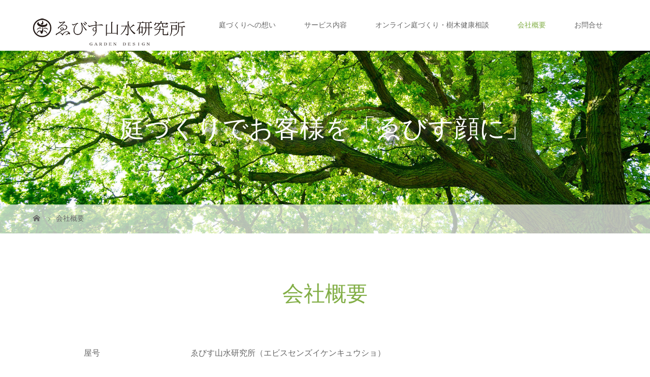

--- FILE ---
content_type: text/html; charset=UTF-8
request_url: https://www.yebisusenzui.com/about/
body_size: 9331
content:
<!DOCTYPE html>
<html class="pc" lang="ja"
	prefix="og: https://ogp.me/ns#" >
<head>
<meta charset="UTF-8">
<meta name="description" content="屋号ゑびす山水研究所（エビスセンズイケンキュウショ）代表者森谷　和彦（モリヤ　カズヒコ）&amp;gt;&amp;gt;代表プロフィール住所〒208-0022　東京都武蔵村山市榎2-70-11...">
<meta name="viewport" content="width=device-width">
<title>会社概要 | ゑびす山水研究所</title>
<!--[if lt IE 9]>
<script src="https://www.yebisusenzui.com/wp-content/themes/story_tcd041/js/html5.js"></script>
<![endif]-->
<link rel="shortcut icon" href="https://test.csplace.com/wp-content/uploads/tcd-w/logo_icon_green_03.png">
<meta name='robots' content='max-image-preview:large' />

<!-- All In One SEO Pack 3.6.2ob_start_detected [-1,-1] -->
<script type="application/ld+json" class="aioseop-schema">{"@context":"https://schema.org","@graph":[{"@type":"Organization","@id":"https://www.yebisusenzui.com/#organization","url":"https://www.yebisusenzui.com/","name":"ゑびす山水研究所","sameAs":[]},{"@type":"WebSite","@id":"https://www.yebisusenzui.com/#website","url":"https://www.yebisusenzui.com/","name":"ゑびす山水研究所","publisher":{"@id":"https://www.yebisusenzui.com/#organization"},"potentialAction":{"@type":"SearchAction","target":"https://www.yebisusenzui.com/?s={search_term_string}","query-input":"required name=search_term_string"}},{"@type":"WebPage","@id":"https://www.yebisusenzui.com/about/#webpage","url":"https://www.yebisusenzui.com/about/","inLanguage":"ja","name":"会社概要","isPartOf":{"@id":"https://www.yebisusenzui.com/#website"},"breadcrumb":{"@id":"https://www.yebisusenzui.com/about/#breadcrumblist"},"datePublished":"2020-07-27T21:24:35+09:00","dateModified":"2022-07-14T01:30:09+09:00"},{"@type":"BreadcrumbList","@id":"https://www.yebisusenzui.com/about/#breadcrumblist","itemListElement":[{"@type":"ListItem","position":1,"item":{"@type":"WebPage","@id":"https://www.yebisusenzui.com/","url":"https://www.yebisusenzui.com/","name":"多摩・武蔵野の雑木の庭「ゑびす山水研究所」"}},{"@type":"ListItem","position":2,"item":{"@type":"WebPage","@id":"https://www.yebisusenzui.com/about/","url":"https://www.yebisusenzui.com/about/","name":"会社概要"}}]}]}</script>
<link rel="canonical" href="https://www.yebisusenzui.com/about/" />
<meta property="og:type" content="article" />
<meta property="og:title" content="会社概要 | ゑびす山水研究所" />
<meta property="og:description" content="屋号 ゑびす山水研究所（エビスセンズイケンキュウショ） 代表者 森谷　和彦（モリヤ　カズヒコ） &gt;&gt;代表プロフィール 住所 〒208-0022　東京都武蔵村山市榎2-70-11 連絡先 ［TEL］070-4452-4148 ［FAX］042-516-8363 ［E-MAIL］yebisusenzui@gmail.com 設立 2018年 事業内容 ①造園設計・施工 ②植栽管理・高木管理" />
<meta property="og:url" content="https://www.yebisusenzui.com/about/" />
<meta property="og:site_name" content="ゑびす山水研究所" />
<meta property="og:image" content="https://www.yebisusenzui.com/wp-content/plugins/all-in-one-seo-pack/images/default-user-image.png" />
<meta property="article:published_time" content="2020-07-27T21:24:35Z" />
<meta property="article:modified_time" content="2022-07-14T01:30:09Z" />
<meta property="og:image:secure_url" content="https://www.yebisusenzui.com/wp-content/plugins/all-in-one-seo-pack/images/default-user-image.png" />
<meta name="twitter:card" content="summary" />
<meta name="twitter:title" content="会社概要 | ゑびす山水研究所" />
<meta name="twitter:description" content="屋号 ゑびす山水研究所（エビスセンズイケンキュウショ） 代表者 森谷　和彦（モリヤ　カズヒコ） &gt;&gt;代表プロフィール 住所 〒208-0022　東京都武蔵村山市榎2-70-11 連絡先 ［TEL］070-4452-4148 ［FAX］042-516-8363 ［E-MAIL］yebisusenzui@gmail.com 設立 2018年 事業内容 ①造園設計・施工 ②植栽管理・高木管理" />
<meta name="twitter:image" content="https://www.yebisusenzui.com/wp-content/plugins/all-in-one-seo-pack/images/default-user-image.png" />
			<script type="text/javascript" >
				window.ga=window.ga||function(){(ga.q=ga.q||[]).push(arguments)};ga.l=+new Date;
				ga('create', 'UA-174925670-1', 'auto');
				// Plugins
				
				ga('send', 'pageview');
			</script>
			<script async src="https://www.google-analytics.com/analytics.js"></script>
			<!-- All In One SEO Pack -->
<link rel='dns-prefetch' href='//i0.wp.com' />
<link rel='dns-prefetch' href='//c0.wp.com' />
<script type="text/javascript">
window._wpemojiSettings = {"baseUrl":"https:\/\/s.w.org\/images\/core\/emoji\/14.0.0\/72x72\/","ext":".png","svgUrl":"https:\/\/s.w.org\/images\/core\/emoji\/14.0.0\/svg\/","svgExt":".svg","source":{"concatemoji":"https:\/\/www.yebisusenzui.com\/wp-includes\/js\/wp-emoji-release.min.js?ver=6.1.9"}};
/*! This file is auto-generated */
!function(e,a,t){var n,r,o,i=a.createElement("canvas"),p=i.getContext&&i.getContext("2d");function s(e,t){var a=String.fromCharCode,e=(p.clearRect(0,0,i.width,i.height),p.fillText(a.apply(this,e),0,0),i.toDataURL());return p.clearRect(0,0,i.width,i.height),p.fillText(a.apply(this,t),0,0),e===i.toDataURL()}function c(e){var t=a.createElement("script");t.src=e,t.defer=t.type="text/javascript",a.getElementsByTagName("head")[0].appendChild(t)}for(o=Array("flag","emoji"),t.supports={everything:!0,everythingExceptFlag:!0},r=0;r<o.length;r++)t.supports[o[r]]=function(e){if(p&&p.fillText)switch(p.textBaseline="top",p.font="600 32px Arial",e){case"flag":return s([127987,65039,8205,9895,65039],[127987,65039,8203,9895,65039])?!1:!s([55356,56826,55356,56819],[55356,56826,8203,55356,56819])&&!s([55356,57332,56128,56423,56128,56418,56128,56421,56128,56430,56128,56423,56128,56447],[55356,57332,8203,56128,56423,8203,56128,56418,8203,56128,56421,8203,56128,56430,8203,56128,56423,8203,56128,56447]);case"emoji":return!s([129777,127995,8205,129778,127999],[129777,127995,8203,129778,127999])}return!1}(o[r]),t.supports.everything=t.supports.everything&&t.supports[o[r]],"flag"!==o[r]&&(t.supports.everythingExceptFlag=t.supports.everythingExceptFlag&&t.supports[o[r]]);t.supports.everythingExceptFlag=t.supports.everythingExceptFlag&&!t.supports.flag,t.DOMReady=!1,t.readyCallback=function(){t.DOMReady=!0},t.supports.everything||(n=function(){t.readyCallback()},a.addEventListener?(a.addEventListener("DOMContentLoaded",n,!1),e.addEventListener("load",n,!1)):(e.attachEvent("onload",n),a.attachEvent("onreadystatechange",function(){"complete"===a.readyState&&t.readyCallback()})),(e=t.source||{}).concatemoji?c(e.concatemoji):e.wpemoji&&e.twemoji&&(c(e.twemoji),c(e.wpemoji)))}(window,document,window._wpemojiSettings);
</script>
<style type="text/css">
img.wp-smiley,
img.emoji {
	display: inline !important;
	border: none !important;
	box-shadow: none !important;
	height: 1em !important;
	width: 1em !important;
	margin: 0 0.07em !important;
	vertical-align: -0.1em !important;
	background: none !important;
	padding: 0 !important;
}
</style>
	<link rel='stylesheet' id='wp-block-library-css' href='https://c0.wp.com/c/6.1.9/wp-includes/css/dist/block-library/style.min.css' type='text/css' media='all' />
<style id='wp-block-library-inline-css' type='text/css'>
.has-text-align-justify{text-align:justify;}
</style>
<link rel='stylesheet' id='mediaelement-css' href='https://c0.wp.com/c/6.1.9/wp-includes/js/mediaelement/mediaelementplayer-legacy.min.css' type='text/css' media='all' />
<link rel='stylesheet' id='wp-mediaelement-css' href='https://c0.wp.com/c/6.1.9/wp-includes/js/mediaelement/wp-mediaelement.min.css' type='text/css' media='all' />
<link rel='stylesheet' id='classic-theme-styles-css' href='https://c0.wp.com/c/6.1.9/wp-includes/css/classic-themes.min.css' type='text/css' media='all' />
<style id='global-styles-inline-css' type='text/css'>
body{--wp--preset--color--black: #000000;--wp--preset--color--cyan-bluish-gray: #abb8c3;--wp--preset--color--white: #ffffff;--wp--preset--color--pale-pink: #f78da7;--wp--preset--color--vivid-red: #cf2e2e;--wp--preset--color--luminous-vivid-orange: #ff6900;--wp--preset--color--luminous-vivid-amber: #fcb900;--wp--preset--color--light-green-cyan: #7bdcb5;--wp--preset--color--vivid-green-cyan: #00d084;--wp--preset--color--pale-cyan-blue: #8ed1fc;--wp--preset--color--vivid-cyan-blue: #0693e3;--wp--preset--color--vivid-purple: #9b51e0;--wp--preset--gradient--vivid-cyan-blue-to-vivid-purple: linear-gradient(135deg,rgba(6,147,227,1) 0%,rgb(155,81,224) 100%);--wp--preset--gradient--light-green-cyan-to-vivid-green-cyan: linear-gradient(135deg,rgb(122,220,180) 0%,rgb(0,208,130) 100%);--wp--preset--gradient--luminous-vivid-amber-to-luminous-vivid-orange: linear-gradient(135deg,rgba(252,185,0,1) 0%,rgba(255,105,0,1) 100%);--wp--preset--gradient--luminous-vivid-orange-to-vivid-red: linear-gradient(135deg,rgba(255,105,0,1) 0%,rgb(207,46,46) 100%);--wp--preset--gradient--very-light-gray-to-cyan-bluish-gray: linear-gradient(135deg,rgb(238,238,238) 0%,rgb(169,184,195) 100%);--wp--preset--gradient--cool-to-warm-spectrum: linear-gradient(135deg,rgb(74,234,220) 0%,rgb(151,120,209) 20%,rgb(207,42,186) 40%,rgb(238,44,130) 60%,rgb(251,105,98) 80%,rgb(254,248,76) 100%);--wp--preset--gradient--blush-light-purple: linear-gradient(135deg,rgb(255,206,236) 0%,rgb(152,150,240) 100%);--wp--preset--gradient--blush-bordeaux: linear-gradient(135deg,rgb(254,205,165) 0%,rgb(254,45,45) 50%,rgb(107,0,62) 100%);--wp--preset--gradient--luminous-dusk: linear-gradient(135deg,rgb(255,203,112) 0%,rgb(199,81,192) 50%,rgb(65,88,208) 100%);--wp--preset--gradient--pale-ocean: linear-gradient(135deg,rgb(255,245,203) 0%,rgb(182,227,212) 50%,rgb(51,167,181) 100%);--wp--preset--gradient--electric-grass: linear-gradient(135deg,rgb(202,248,128) 0%,rgb(113,206,126) 100%);--wp--preset--gradient--midnight: linear-gradient(135deg,rgb(2,3,129) 0%,rgb(40,116,252) 100%);--wp--preset--duotone--dark-grayscale: url('#wp-duotone-dark-grayscale');--wp--preset--duotone--grayscale: url('#wp-duotone-grayscale');--wp--preset--duotone--purple-yellow: url('#wp-duotone-purple-yellow');--wp--preset--duotone--blue-red: url('#wp-duotone-blue-red');--wp--preset--duotone--midnight: url('#wp-duotone-midnight');--wp--preset--duotone--magenta-yellow: url('#wp-duotone-magenta-yellow');--wp--preset--duotone--purple-green: url('#wp-duotone-purple-green');--wp--preset--duotone--blue-orange: url('#wp-duotone-blue-orange');--wp--preset--font-size--small: 13px;--wp--preset--font-size--medium: 20px;--wp--preset--font-size--large: 36px;--wp--preset--font-size--x-large: 42px;--wp--preset--spacing--20: 0.44rem;--wp--preset--spacing--30: 0.67rem;--wp--preset--spacing--40: 1rem;--wp--preset--spacing--50: 1.5rem;--wp--preset--spacing--60: 2.25rem;--wp--preset--spacing--70: 3.38rem;--wp--preset--spacing--80: 5.06rem;}:where(.is-layout-flex){gap: 0.5em;}body .is-layout-flow > .alignleft{float: left;margin-inline-start: 0;margin-inline-end: 2em;}body .is-layout-flow > .alignright{float: right;margin-inline-start: 2em;margin-inline-end: 0;}body .is-layout-flow > .aligncenter{margin-left: auto !important;margin-right: auto !important;}body .is-layout-constrained > .alignleft{float: left;margin-inline-start: 0;margin-inline-end: 2em;}body .is-layout-constrained > .alignright{float: right;margin-inline-start: 2em;margin-inline-end: 0;}body .is-layout-constrained > .aligncenter{margin-left: auto !important;margin-right: auto !important;}body .is-layout-constrained > :where(:not(.alignleft):not(.alignright):not(.alignfull)){max-width: var(--wp--style--global--content-size);margin-left: auto !important;margin-right: auto !important;}body .is-layout-constrained > .alignwide{max-width: var(--wp--style--global--wide-size);}body .is-layout-flex{display: flex;}body .is-layout-flex{flex-wrap: wrap;align-items: center;}body .is-layout-flex > *{margin: 0;}:where(.wp-block-columns.is-layout-flex){gap: 2em;}.has-black-color{color: var(--wp--preset--color--black) !important;}.has-cyan-bluish-gray-color{color: var(--wp--preset--color--cyan-bluish-gray) !important;}.has-white-color{color: var(--wp--preset--color--white) !important;}.has-pale-pink-color{color: var(--wp--preset--color--pale-pink) !important;}.has-vivid-red-color{color: var(--wp--preset--color--vivid-red) !important;}.has-luminous-vivid-orange-color{color: var(--wp--preset--color--luminous-vivid-orange) !important;}.has-luminous-vivid-amber-color{color: var(--wp--preset--color--luminous-vivid-amber) !important;}.has-light-green-cyan-color{color: var(--wp--preset--color--light-green-cyan) !important;}.has-vivid-green-cyan-color{color: var(--wp--preset--color--vivid-green-cyan) !important;}.has-pale-cyan-blue-color{color: var(--wp--preset--color--pale-cyan-blue) !important;}.has-vivid-cyan-blue-color{color: var(--wp--preset--color--vivid-cyan-blue) !important;}.has-vivid-purple-color{color: var(--wp--preset--color--vivid-purple) !important;}.has-black-background-color{background-color: var(--wp--preset--color--black) !important;}.has-cyan-bluish-gray-background-color{background-color: var(--wp--preset--color--cyan-bluish-gray) !important;}.has-white-background-color{background-color: var(--wp--preset--color--white) !important;}.has-pale-pink-background-color{background-color: var(--wp--preset--color--pale-pink) !important;}.has-vivid-red-background-color{background-color: var(--wp--preset--color--vivid-red) !important;}.has-luminous-vivid-orange-background-color{background-color: var(--wp--preset--color--luminous-vivid-orange) !important;}.has-luminous-vivid-amber-background-color{background-color: var(--wp--preset--color--luminous-vivid-amber) !important;}.has-light-green-cyan-background-color{background-color: var(--wp--preset--color--light-green-cyan) !important;}.has-vivid-green-cyan-background-color{background-color: var(--wp--preset--color--vivid-green-cyan) !important;}.has-pale-cyan-blue-background-color{background-color: var(--wp--preset--color--pale-cyan-blue) !important;}.has-vivid-cyan-blue-background-color{background-color: var(--wp--preset--color--vivid-cyan-blue) !important;}.has-vivid-purple-background-color{background-color: var(--wp--preset--color--vivid-purple) !important;}.has-black-border-color{border-color: var(--wp--preset--color--black) !important;}.has-cyan-bluish-gray-border-color{border-color: var(--wp--preset--color--cyan-bluish-gray) !important;}.has-white-border-color{border-color: var(--wp--preset--color--white) !important;}.has-pale-pink-border-color{border-color: var(--wp--preset--color--pale-pink) !important;}.has-vivid-red-border-color{border-color: var(--wp--preset--color--vivid-red) !important;}.has-luminous-vivid-orange-border-color{border-color: var(--wp--preset--color--luminous-vivid-orange) !important;}.has-luminous-vivid-amber-border-color{border-color: var(--wp--preset--color--luminous-vivid-amber) !important;}.has-light-green-cyan-border-color{border-color: var(--wp--preset--color--light-green-cyan) !important;}.has-vivid-green-cyan-border-color{border-color: var(--wp--preset--color--vivid-green-cyan) !important;}.has-pale-cyan-blue-border-color{border-color: var(--wp--preset--color--pale-cyan-blue) !important;}.has-vivid-cyan-blue-border-color{border-color: var(--wp--preset--color--vivid-cyan-blue) !important;}.has-vivid-purple-border-color{border-color: var(--wp--preset--color--vivid-purple) !important;}.has-vivid-cyan-blue-to-vivid-purple-gradient-background{background: var(--wp--preset--gradient--vivid-cyan-blue-to-vivid-purple) !important;}.has-light-green-cyan-to-vivid-green-cyan-gradient-background{background: var(--wp--preset--gradient--light-green-cyan-to-vivid-green-cyan) !important;}.has-luminous-vivid-amber-to-luminous-vivid-orange-gradient-background{background: var(--wp--preset--gradient--luminous-vivid-amber-to-luminous-vivid-orange) !important;}.has-luminous-vivid-orange-to-vivid-red-gradient-background{background: var(--wp--preset--gradient--luminous-vivid-orange-to-vivid-red) !important;}.has-very-light-gray-to-cyan-bluish-gray-gradient-background{background: var(--wp--preset--gradient--very-light-gray-to-cyan-bluish-gray) !important;}.has-cool-to-warm-spectrum-gradient-background{background: var(--wp--preset--gradient--cool-to-warm-spectrum) !important;}.has-blush-light-purple-gradient-background{background: var(--wp--preset--gradient--blush-light-purple) !important;}.has-blush-bordeaux-gradient-background{background: var(--wp--preset--gradient--blush-bordeaux) !important;}.has-luminous-dusk-gradient-background{background: var(--wp--preset--gradient--luminous-dusk) !important;}.has-pale-ocean-gradient-background{background: var(--wp--preset--gradient--pale-ocean) !important;}.has-electric-grass-gradient-background{background: var(--wp--preset--gradient--electric-grass) !important;}.has-midnight-gradient-background{background: var(--wp--preset--gradient--midnight) !important;}.has-small-font-size{font-size: var(--wp--preset--font-size--small) !important;}.has-medium-font-size{font-size: var(--wp--preset--font-size--medium) !important;}.has-large-font-size{font-size: var(--wp--preset--font-size--large) !important;}.has-x-large-font-size{font-size: var(--wp--preset--font-size--x-large) !important;}
.wp-block-navigation a:where(:not(.wp-element-button)){color: inherit;}
:where(.wp-block-columns.is-layout-flex){gap: 2em;}
.wp-block-pullquote{font-size: 1.5em;line-height: 1.6;}
</style>
<link rel='stylesheet' id='contact-form-7-css' href='https://www.yebisusenzui.com/wp-content/plugins/contact-form-7/includes/css/styles.css?ver=5.2' type='text/css' media='all' />
<link rel='stylesheet' id='story-slick-css' href='https://www.yebisusenzui.com/wp-content/themes/story_tcd041/css/slick.css?ver=6.1.9' type='text/css' media='all' />
<link rel='stylesheet' id='story-slick-theme-css' href='https://www.yebisusenzui.com/wp-content/themes/story_tcd041/css/slick-theme.css?ver=6.1.9' type='text/css' media='all' />
<link rel='stylesheet' id='story-style-css' href='https://www.yebisusenzui.com/wp-content/themes/story_tcd041/style.css?ver=1.6' type='text/css' media='all' />
<link rel='stylesheet' id='story-responsive-css' href='https://www.yebisusenzui.com/wp-content/themes/story_tcd041/responsive.css?ver=1.6' type='text/css' media='all' />
<link rel='stylesheet' id='story-footer-bar-css' href='https://www.yebisusenzui.com/wp-content/themes/story_tcd041/css/footer-bar.css?ver=1.6' type='text/css' media='all' />
<link rel='stylesheet' id='jetpack_css-css' href='https://c0.wp.com/p/jetpack/11.6.2/css/jetpack.css' type='text/css' media='all' />
<script type='text/javascript' src='https://c0.wp.com/c/6.1.9/wp-includes/js/jquery/jquery.min.js' id='jquery-core-js'></script>
<script type='text/javascript' src='https://c0.wp.com/c/6.1.9/wp-includes/js/jquery/jquery-migrate.min.js' id='jquery-migrate-js'></script>
<script type='text/javascript' src='https://www.yebisusenzui.com/wp-content/themes/story_tcd041/js/slick.min.js?ver=1.6' id='story-slick-js'></script>
<script type='text/javascript' src='https://www.yebisusenzui.com/wp-content/themes/story_tcd041/js/functions.js?ver=1.6' id='story-script-js'></script>
<script type='text/javascript' src='https://www.yebisusenzui.com/wp-content/themes/story_tcd041/js/responsive.js?ver=1.6' id='story-responsive-js'></script>
<link rel="https://api.w.org/" href="https://www.yebisusenzui.com/wp-json/" /><link rel="alternate" type="application/json" href="https://www.yebisusenzui.com/wp-json/wp/v2/pages/120" /><link rel="EditURI" type="application/rsd+xml" title="RSD" href="https://www.yebisusenzui.com/xmlrpc.php?rsd" />
<link rel="wlwmanifest" type="application/wlwmanifest+xml" href="https://www.yebisusenzui.com/wp-includes/wlwmanifest.xml" />
<meta name="generator" content="WordPress 6.1.9" />
<link rel='shortlink' href='https://www.yebisusenzui.com/?p=120' />
<link rel="alternate" type="application/json+oembed" href="https://www.yebisusenzui.com/wp-json/oembed/1.0/embed?url=https%3A%2F%2Fwww.yebisusenzui.com%2Fabout%2F" />
<link rel="alternate" type="text/xml+oembed" href="https://www.yebisusenzui.com/wp-json/oembed/1.0/embed?url=https%3A%2F%2Fwww.yebisusenzui.com%2Fabout%2F&#038;format=xml" />
	<style>img#wpstats{display:none}</style>
		<style type="text/css">
.back {
background-image: url("https://test.csplace.com/wp-content/uploads/2020/07/2020-07-09-02.19.42-1-scaled.jpg");
}

.bgtable {margin:0; padding:0; background:url(https://test.csplace.com/wp-content/uploads/2020/07/bgtable.jpg) right top;
}
</style>
<link rel="stylesheet" href="https://www.yebisusenzui.com/wp-content/themes/story_tcd041/pagebuilder/assets/css/pagebuilder.css?ver=1.3.4">
<style type="text/css">
.tcd-pb-row.row1 { margin-bottom:30px; background-color:#ffffff; padding:0px 0px 0px 100px; }
.tcd-pb-row.row1 .tcd-pb-col.col1 { width:100%; }
.tcd-pb-row.row1 .tcd-pb-col.col1 .tcd-pb-widget.widget1 { margin-bottom:30px; }
@media only screen and (max-width:767px) {
  .tcd-pb-row.row1 { margin-bottom:30px; padding:0px 0px 0px 0px; }
  .tcd-pb-row.row1 .tcd-pb-col.col1 .tcd-pb-widget.widget1 { margin-bottom:30px; }
}
</style>

<link rel="icon" href="https://i0.wp.com/www.yebisusenzui.com/wp-content/uploads/2020/07/cropped-logo_icon_bk_02.png?fit=32%2C32&#038;ssl=1" sizes="32x32" />
<link rel="icon" href="https://i0.wp.com/www.yebisusenzui.com/wp-content/uploads/2020/07/cropped-logo_icon_bk_02.png?fit=192%2C192&#038;ssl=1" sizes="192x192" />
<link rel="apple-touch-icon" href="https://i0.wp.com/www.yebisusenzui.com/wp-content/uploads/2020/07/cropped-logo_icon_bk_02.png?fit=180%2C180&#038;ssl=1" />
<meta name="msapplication-TileImage" content="https://i0.wp.com/www.yebisusenzui.com/wp-content/uploads/2020/07/cropped-logo_icon_bk_02.png?fit=270%2C270&#038;ssl=1" />
		<style type="text/css" id="wp-custom-css">
			.btn-flat-simple {
  position: relative;
  display: inline-block;
  padding: 0.25em 0.5em;
  text-decoration: none;
  color:  white;
  background: #82ae46;
  transition: .4s;
}

.btn-flat-simple:hover {
  background: #bc8f3e;
  color: white;
}

.h2big {font-size:42px; text-align:center;}

.sample {
	width: 100%;
	position: relative;
}
.sample p{
	position: absolute;
	left: 0;
	bottom: 0.5em;
	color: #fff;
	margin: 0;
	padding: 5px 0 5px 3%;
	width: 98%;
	background: #000;
	filter: Alpha(opacity=70);
	opacity: 0.7;
}
.sample a {
	text-decoration: none;
}
.sample a:hover p{
	text-decoration: underline;
}


header{background: #7fff7f;}
.contents1{background: #ffff7f;}
.contents2{background: #7f7fff;}
footer{background: #ffbf7f;}

.contents1,.contents2{
width: 50%;
height: 100px;
}
		</style>
		<style>
.content02-button:hover, .button a:hover, .global-nav .sub-menu a:hover, .content02-button:hover, .footer-bar01, .copyright, .nav-links02-previous a, .nav-links02-next a, .pagetop a, #submit_comment:hover, .page-links a:hover, .page-links > span, .pw_form input[type="submit"]:hover, .post-password-form input[type="submit"]:hover { 
	background: #82AE46; 
}
.pb_slider .slick-prev:active, .pb_slider .slick-prev:focus, .pb_slider .slick-prev:hover {
	background: #82AE46 url(https://www.yebisusenzui.com/wp-content/themes/story_tcd041/pagebuilder/assets/img/slider_arrow1.png) no-repeat 23px; 
}
.pb_slider .slick-next:active, .pb_slider .slick-next:focus, .pb_slider .slick-next:hover {
	background: #82AE46 url(https://www.yebisusenzui.com/wp-content/themes/story_tcd041/pagebuilder/assets/img/slider_arrow2.png) no-repeat 25px 23px; 
}
#comment_textarea textarea:focus, #guest_info input:focus, #comment_textarea textarea:focus { 
	border: 1px solid #82AE46; 
}
.archive-title, .article01-title a, .article02-title a, .article03-title, .article03-category-item:hover, .article05-category-item:hover, .article04-title, .article05-title, .article06-title, .article06-category-item:hover, .column-layout01-title, .column-layout01-title, .column-layout02-title, .column-layout03-title, .column-layout04-title, .column-layout05-title, .column-layout02-title, .column-layout03-title, .column-layout04-title, .column-layout05-title, .content01-title, .content02-button, .content03-title, .content04-title, .footer-gallery-title, .global-nav a:hover,  .global-nav .current-menu-item > a, .headline-primary, .nav-links01-previous a:hover, .nav-links01-next a:hover, .post-title, .styled-post-list1-title:hover, .top-slider-content-inner:after, .breadcrumb a:hover, .article07-title, .post-category a:hover, .post-meta-box a:hover, .post-content a, .color_headline {
color: #82AE46;
}
.content02, .gallery01 .slick-arrow:hover, .global-nav .sub-menu a, .headline-bar, .nav-links02-next a:hover, .nav-links02-previous a:hover, .pagetop a:hover, .top-slider-nav li.active a, .top-slider-nav li:hover a {
background: #C5B8A8;
}
.social-nav-item a:hover:before {
color: #C5B8A8;
}
.article01-title a:hover, .article02-title a:hover, .article03 a:hover .article03-title, .article04 a:hover .article04-title, .article07 a:hover .article07-title, .post-content a:hover, .headline-link:hover {
	color: #BC8F3E;
}
@media only screen and (max-width: 991px) {
	.copyright {
		background: #82AE46;
	}
}
@media only screen and (max-width: 1200px) {
	.global-nav a, .global-nav a:hover {
		background: #C5B8A8;
	}
	.global-nav .sub-menu a {
		background: #82AE46;
	}
}
.headline-font-type {
font-family: "Times New Roman", "游明朝", "Yu Mincho", "游明朝体", "YuMincho", "ヒラギノ明朝 Pro W3", "Hiragino Mincho Pro", "HiraMinProN-W3", "HGS明朝E", "ＭＳ Ｐ明朝", "MS PMincho", serif; font-weight: 500;
}
.thumbnail03 {
background: #FFFFFF;
}
a:hover .thumbnail03 img, .thumbnail03 img:hover {
opacity: 0.5;
}
.global-nav > ul > li > a {
color: #666666;
}
.article06 a:hover:before {
background: rgba(255, 255, 255, 0.8);
}
.footer-nav-wrapper:before {
background-color: rgba(255, 255, 255, 0.8);
}
</style>
</head>
<body data-rsssl=1 class="page-template-default page page-id-120 font-type3">
<header class="header">
	<div class="header-bar " style="background-color: #FFFFFF; color: #666666;">
		<div class="header-bar-inner inner">
			<div class="logo logo-image"><a href="https://www.yebisusenzui.com/" data-label="ゑびす山水研究所"><img class="h_logo" src="https://i0.wp.com/www.yebisusenzui.com/wp-content/uploads/2020/07/logo_300_56.png?fit=300%2C57&amp;ssl=1" alt="ゑびす山水研究所"></a></div>
			<a href="#" id="global-nav-button" class="global-nav-button"></a>
			<nav id="global-nav" class="global-nav"><ul id="menu-grovalmenu" class="menu"><li id="menu-item-111" class="menu-item menu-item-type-post_type menu-item-object-page menu-item-has-children menu-item-111"><a href="https://www.yebisusenzui.com/concept/"><span></span>庭づくりへの想い</a>
<ul class="sub-menu">
	<li id="menu-item-110" class="menu-item menu-item-type-post_type menu-item-object-page menu-item-110"><a href="https://www.yebisusenzui.com/style/"><span></span>ゑびす山水の「雑木の庭」</a></li>
	<li id="menu-item-268" class="menu-item menu-item-type-post_type menu-item-object-page menu-item-268"><a href="https://www.yebisusenzui.com/flow/"><span></span>庭づくりのながれ</a></li>
</ul>
</li>
<li id="menu-item-231" class="menu-item menu-item-type-post_type menu-item-object-page menu-item-has-children menu-item-231"><a href="https://www.yebisusenzui.com/service/"><span></span>サービス内容</a>
<ul class="sub-menu">
	<li id="menu-item-139" class="menu-item menu-item-type-post_type menu-item-object-page menu-item-139"><a href="https://www.yebisusenzui.com/faq/"><span></span>Q&#038;A</a></li>
</ul>
</li>
<li id="menu-item-362" class="menu-item menu-item-type-post_type menu-item-object-page menu-item-362"><a href="https://www.yebisusenzui.com/online/"><span></span>オンライン庭づくり・樹木健康相談</a></li>
<li id="menu-item-140" class="menu-item menu-item-type-post_type menu-item-object-page current-menu-item page_item page-item-120 current_page_item menu-item-has-children menu-item-140"><a href="https://www.yebisusenzui.com/about/" aria-current="page"><span></span>会社概要</a>
<ul class="sub-menu">
	<li id="menu-item-198" class="menu-item menu-item-type-post_type menu-item-object-page menu-item-198"><a href="https://www.yebisusenzui.com/profile/"><span></span>代表プロフィール</a></li>
</ul>
</li>
<li id="menu-item-208" class="menu-item menu-item-type-post_type menu-item-object-page menu-item-208"><a href="https://www.yebisusenzui.com/contact/"><span></span>お問合せ</a></li>
</ul></nav>		</div>
	</div>
	<div class="signage" style="background-image: url(https://www.yebisusenzui.com/wp-content/uploads/2020/07/2-1-scaled-e1595883867769.jpeg);">
		<div class="signage-content" style="text-shadow: 10px 10px 10px #333333">
			<h1 class="signage-title headline-font-type" style="color: #FFFFFF; font-size: 50px;">庭づくりでお客様を「ゑびす顔に」</h1>
			<p class="signage-title-sub" style="color: #FFFFFF; font-size: 16px;">About</p>
		</div>
	</div>
	<div class="breadcrumb-wrapper">
		<ul class="breadcrumb inner" itemscope itemtype="http://schema.org/BreadcrumbList">
			<li class="home" itemprop="itemListElement" itemscope itemtype="http://schema.org/ListItem">
				<a href="https://www.yebisusenzui.com/" itemscope itemtype="http://schema.org/Thing" itemprop="item">
					<span itemprop="name">HOME</span>
				</a>
				<meta itemprop="position" content="1" />
			</li>
						<li>会社概要</li>
					</ul>
	</div>
</header>
<div class="main">
	<div class="inner">
		<div class="post-header">
			<h2 class="post-title headline-font-type">会社概要</h2>		</div>
		<div class="clearfix">
			<div class="primary primary-full">
				<div class="post-content">
<div id="tcd-pb-wrap">
 <div class="tcd-pb-row row1">
  <div class="tcd-pb-row-inner clearfix">
   <div class="tcd-pb-col col1">
    <div class="tcd-pb-widget widget1 pb-widget-editor">
<table class="table_no_border">
<tbody>
<tr>
<td width="20%">屋号</td>
<td>ゑびす山水研究所（エビスセンズイケンキュウショ）</td>
</tr>
<tr>
<td>代表者</td>
<td>森谷　和彦（モリヤ　カズヒコ）<br />
<a href="#">&gt;&gt;代表プロフィール</a></td>
</tr>
<tr>
<td>住所</td>
<td>〒208-0022　東京都武蔵村山市榎2-70-11</td>
</tr>
<tr>
<td>連絡先</td>
<td>［TEL］070-4452-4148<br />
［FAX］042-516-8363<br />
［E-MAIL］yebisusenzui@gmail.com</td>
</tr>
<tr>
<td>設立</td>
<td>2018年</td>
</tr>
<tr>
<td>事業内容</td>
<td>①造園設計・施工<br />
②植栽管理・高木管理<br />
③樹木診断・治療<br />
④庭園調査・研究<br />
<a href="#">&gt;&gt;サービス内容</a></td>
</tr>
<tr>
<td>資格</td>
<td>博士（農学）、樹木医、森林インストラクター、１級造園施工管理技士、松保護士、自然再生士など</td>
</tr>
<tr>
<td>所属団体</td>
<td>・<a href="https://jumokui.jp/" target="_blank" rel="noopener noreferrer">一般社団法人　日本樹木医会</a><br />
・<a href="http://www.thrs.jp/" target="_blank" rel="noopener">樹木医学会</a><br />
・<a href="http://www.jyumokuseitai.org/" target="_blank" rel="noopener noreferrer">NPO法人　樹木生態研究会</a><br />
・<a href="http://npo-tokyo-jumokui.com/" target="_blank" rel="noopener noreferrer">NPO法人　東京樹木医プロジェクト</a></td>
</tr>
</tbody>
</table>
<p>&nbsp;</p>
    </div>
   </div>
  </div>
 </div>
</div>
				</div>
			</div>
					</div>
	</div>
</div>
<footer class="footer">
	<section class="footer-gallery">
		<h2 class="footer-gallery-title headline-font-type" style="font-size: 40px;">WORKS</h2>
		<div class="footer-gallery-slider">
		<article class="article06">
			<a href="https://www.yebisusenzui.com/gallery/works/">
				<img class="article06-thumbnail" src="https://i0.wp.com/www.yebisusenzui.com/wp-content/uploads/2020/07/2020-07-09-02.20.33-scaled-e1595372475455.jpg?resize=728%2C504&ssl=1" alt="">
				<div class="article06-content">
					<h3 class="article06-title headline-font-type">庭に作る小さなせせらぎ</h3>
									</div>
			</a>
		</article>
		<article class="article06">
			<a href="https://www.yebisusenzui.com/gallery/%e3%83%a1%e3%83%80%e3%82%ab%e3%81%ae%e6%b0%b4%e9%89%a2/">
				<img class="article06-thumbnail" src="https://i0.wp.com/www.yebisusenzui.com/wp-content/uploads/2020/07/2020-07-09-01.09.19-1.jpg?resize=728%2C504&ssl=1" alt="">
				<div class="article06-content">
					<h3 class="article06-title headline-font-type">メダカの水鉢</h3>
									</div>
			</a>
		</article>
		<article class="article06">
			<a href="https://www.yebisusenzui.com/gallery/151/">
				<img class="article06-thumbnail" src="https://i0.wp.com/www.yebisusenzui.com/wp-content/uploads/2020/07/2020-07-09-02.19.42-1-scaled.jpg?resize=728%2C504&ssl=1" alt="">
				<div class="article06-content">
					<h3 class="article06-title headline-font-type">涼しさを演出するアナベル</h3>
									</div>
			</a>
		</article>
		<article class="article06">
			<a href="https://www.yebisusenzui.com/gallery/%e5%ae%b6%e5%ba%ad%e8%8f%9c%e5%9c%92/">
				<img class="article06-thumbnail" src="https://i0.wp.com/www.yebisusenzui.com/wp-content/uploads/2020/07/2020-07-09-01.13.56.jpg?resize=728%2C504&ssl=1" alt="">
				<div class="article06-content">
					<h3 class="article06-title headline-font-type">家庭菜園</h3>
									</div>
			</a>
		</article>
		<article class="article06">
			<a href="https://www.yebisusenzui.com/gallery/%e7%84%bc%e3%81%8d%e6%9d%bf%e5%b7%a5%e6%b3%95%e3%81%ae%e6%9c%a8%e6%9f%b5/">
				<img class="article06-thumbnail" src="https://i0.wp.com/www.yebisusenzui.com/wp-content/uploads/2020/07/2020-07-09-01.16.55-scaled.jpg?resize=728%2C504&ssl=1" alt="">
				<div class="article06-content">
					<h3 class="article06-title headline-font-type">焼き板工法の木柵</h3>
									</div>
			</a>
		</article>
		</div>
	</section>
	<div class="footer-nav-wrapper" style="background-image: url(https://i0.wp.com/www.yebisusenzui.com/wp-content/uploads/2020/07/2020-07-09-02.12.08-1-scaled-e1595894925492.jpg?fit=2560%2C659&amp;ssl=1);">
		<div class="footer-nav inner">
			<div class="footer-nav-inner">
<div class="footer-widget clearfix widget_block" id="block-3">
<iframe loading="lazy" src="https://www.facebook.com/plugins/page.php?href=https%3A%2F%2Fwww.facebook.com%2Fyebisusenzui&tabs=timeline&width=340&height=500&small_header=false&adapt_container_width=true&hide_cover=false&show_facepile=true&appId=126140977487800" width="340" height="500" style="border:none;overflow:hidden" scrolling="no" frameborder="0" allowfullscreen="true" allow="autoplay; clipboard-write; encrypted-media; picture-in-picture; web-share"></iframe></div>
			</div>
		</div>
	</div>
	<div class="footer-content inner">
		<div class="footer-logo footer-logo-text" style="font-size: 26px;"><a href="https://www.yebisusenzui.com/">ゑびす山水研究所</a></div>
		<p class="align1">ゑびす山水研究所（エビスセンズイケンキュウショ）<br />
070-4452-4148<br />
info@yebisusenzui.com </p>
	</div>
	<div class="footer-bar01">
		<div class="footer-bar01-inner">
			<ul class="social-nav">
				<li class="social-nav-facebook social-nav-item"><a href="https://www.facebook.com/yebisusenzui" target="_blank"></a></li>
			</ul>
			<p class="copyright"><small>Copyright &copy; ゑびす山水研究所. All rights reserved.</small></p>
			<div id="pagetop" class="pagetop">
				<a href="#"></a>
			</div>
		</div>
	</div>
</footer>
<script type='text/javascript' src='https://c0.wp.com/p/jetpack/11.6.2/_inc/build/photon/photon.min.js' id='jetpack-photon-js'></script>
<script type='text/javascript' id='contact-form-7-js-extra'>
/* <![CDATA[ */
var wpcf7 = {"apiSettings":{"root":"https:\/\/www.yebisusenzui.com\/wp-json\/contact-form-7\/v1","namespace":"contact-form-7\/v1"}};
/* ]]> */
</script>
<script type='text/javascript' src='https://www.yebisusenzui.com/wp-content/plugins/contact-form-7/includes/js/scripts.js?ver=5.2' id='contact-form-7-js'></script>
<script type='text/javascript' src='https://www.yebisusenzui.com/wp-content/themes/story_tcd041/js/footer-bar.js?ver=1.6' id='story-footer-bar-js'></script>
	<script src='https://stats.wp.com/e-202605.js' defer></script>
	<script>
		_stq = window._stq || [];
		_stq.push([ 'view', {v:'ext',blog:'213391717',post:'120',tz:'9',srv:'www.yebisusenzui.com',j:'1:11.6.2'} ]);
		_stq.push([ 'clickTrackerInit', '213391717', '120' ]);
	</script><script>
jQuery(function(){
jQuery(".footer-gallery-slider").slick({
 
		autoplay: true,
		draggable: true,
		infinite: true,
		arrows: false,
		slidesToShow: 4,
		responsive: [
    		{
     			breakpoint: 992,
      			settings: {
        			slidesToShow: 3
    			}
    		},
    		{
     			breakpoint: 768,
      			settings: {
        			slidesToShow: 2
      			}
    		}
  		]
	});
});
</script>
</body>
</html>


--- FILE ---
content_type: text/plain
request_url: https://www.google-analytics.com/j/collect?v=1&_v=j102&a=1473956167&t=pageview&_s=1&dl=https%3A%2F%2Fwww.yebisusenzui.com%2Fabout%2F&ul=en-us%40posix&dt=%E4%BC%9A%E7%A4%BE%E6%A6%82%E8%A6%81%20%7C%20%E3%82%91%E3%81%B3%E3%81%99%E5%B1%B1%E6%B0%B4%E7%A0%94%E7%A9%B6%E6%89%80&sr=1280x720&vp=1280x720&_u=IEBAAEABAAAAACAAI~&jid=438291409&gjid=1120629278&cid=1503996401.1769910551&tid=UA-174925670-1&_gid=765930658.1769910551&_r=1&_slc=1&z=1461436718
body_size: -451
content:
2,cG-68PS7N0Z9X